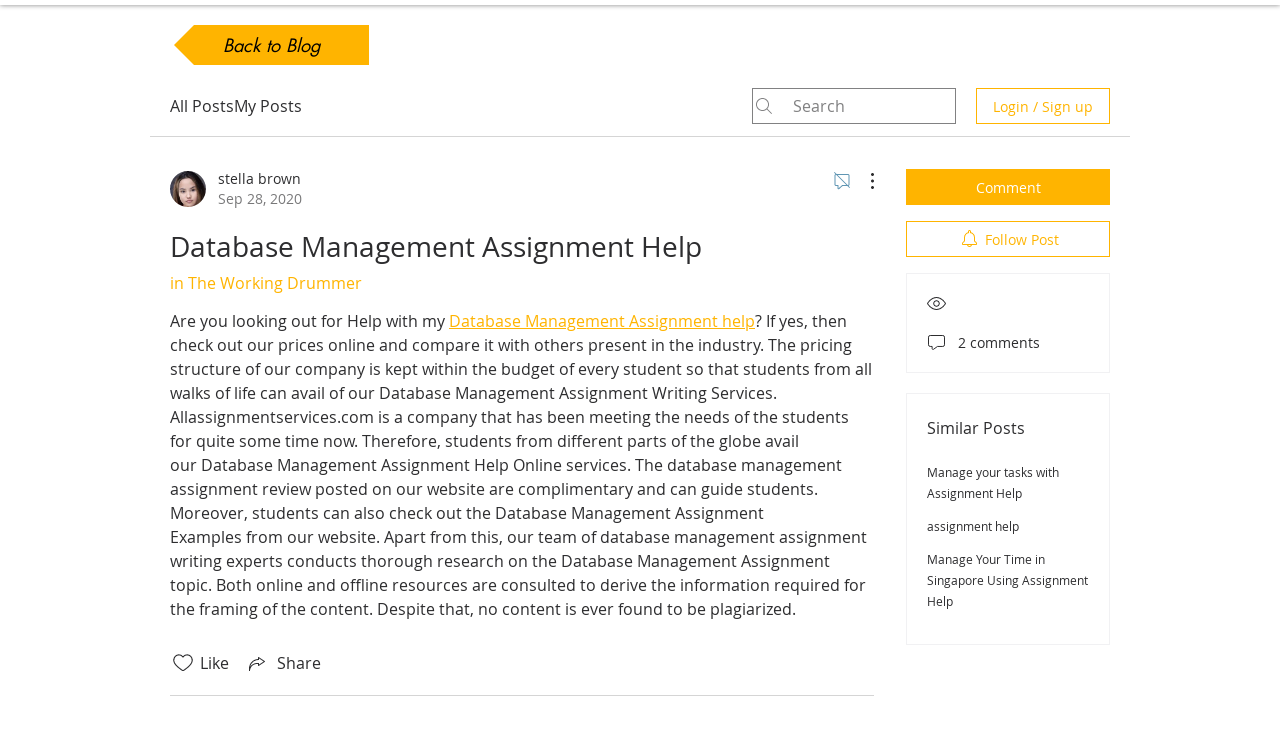

--- FILE ---
content_type: text/html; charset=utf-8
request_url: https://www.google.com/recaptcha/api2/aframe
body_size: 267
content:
<!DOCTYPE HTML><html><head><meta http-equiv="content-type" content="text/html; charset=UTF-8"></head><body><script nonce="XzULAGWYSwmJHDvGblbucg">/** Anti-fraud and anti-abuse applications only. See google.com/recaptcha */ try{var clients={'sodar':'https://pagead2.googlesyndication.com/pagead/sodar?'};window.addEventListener("message",function(a){try{if(a.source===window.parent){var b=JSON.parse(a.data);var c=clients[b['id']];if(c){var d=document.createElement('img');d.src=c+b['params']+'&rc='+(localStorage.getItem("rc::a")?sessionStorage.getItem("rc::b"):"");window.document.body.appendChild(d);sessionStorage.setItem("rc::e",parseInt(sessionStorage.getItem("rc::e")||0)+1);localStorage.setItem("rc::h",'1769240240473');}}}catch(b){}});window.parent.postMessage("_grecaptcha_ready", "*");}catch(b){}</script></body></html>